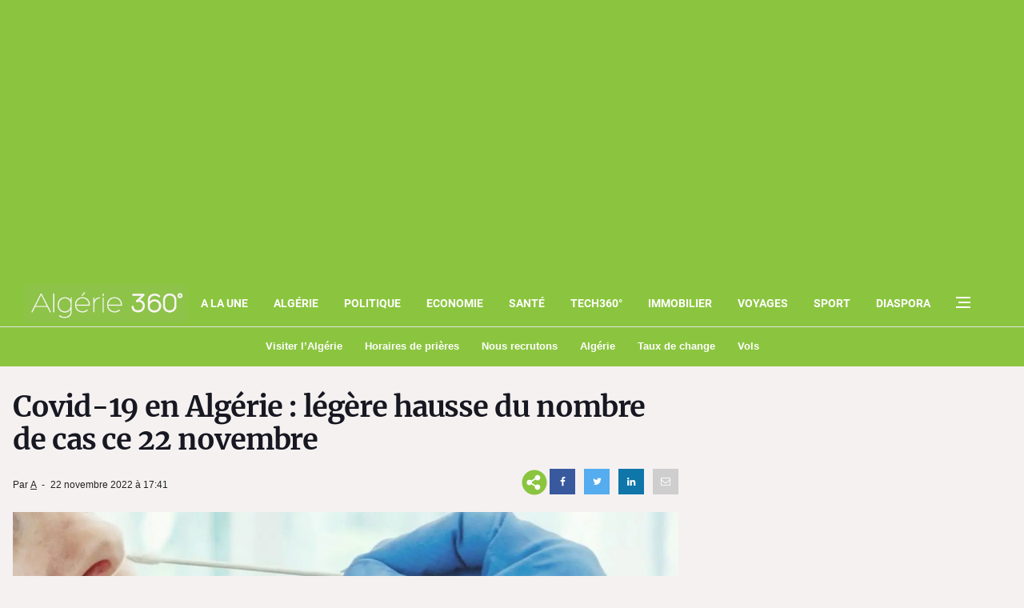

--- FILE ---
content_type: text/html; charset=utf-8
request_url: https://www.google.com/recaptcha/api2/aframe
body_size: 268
content:
<!DOCTYPE HTML><html><head><meta http-equiv="content-type" content="text/html; charset=UTF-8"></head><body><script nonce="1L0Pxk6t97KWSiKGE5l9xQ">/** Anti-fraud and anti-abuse applications only. See google.com/recaptcha */ try{var clients={'sodar':'https://pagead2.googlesyndication.com/pagead/sodar?'};window.addEventListener("message",function(a){try{if(a.source===window.parent){var b=JSON.parse(a.data);var c=clients[b['id']];if(c){var d=document.createElement('img');d.src=c+b['params']+'&rc='+(localStorage.getItem("rc::a")?sessionStorage.getItem("rc::b"):"");window.document.body.appendChild(d);sessionStorage.setItem("rc::e",parseInt(sessionStorage.getItem("rc::e")||0)+1);localStorage.setItem("rc::h",'1768619578688');}}}catch(b){}});window.parent.postMessage("_grecaptcha_ready", "*");}catch(b){}</script></body></html>

--- FILE ---
content_type: application/javascript; charset=utf-8
request_url: https://fundingchoicesmessages.google.com/f/AGSKWxU4pbrolAKRiMgHf6TSMppBQX5otH7-E0u6OteG9TXaltuD-dHmCnY-eK02TRbNLTlXuMOlZWLoOGRr1u_A5GYwYnSs1_tppx35PsCpjKeu0hFLAdA84XTf74OWPTKZPSh6pWYH8NXTXAfqEWSFcCJFNZ7caIX7ZuItsoFHSwmuf35Vthc0XmJ68YBw/_/randomad./flash_ads./auditudebanners.=DisplayAd&-468x60_
body_size: -1290
content:
window['48e61a31-d34c-4f4f-8baf-6a622bdb4cf4'] = true;